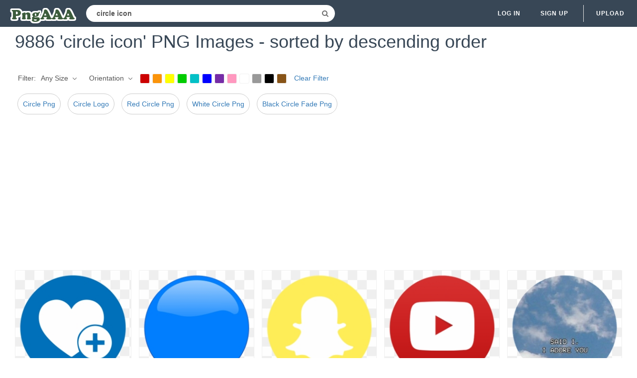

--- FILE ---
content_type: text/html;charset=utf-8
request_url: https://www.pngaaa.com/search/circle-icon/
body_size: 9460
content:


 

<!DOCTYPE html>
<html>
<head>
<meta http-equiv="X-UA-Compatible" content="IE=edge,chrome=1">
<meta name="viewport" content="width=device-width, initial-scale=1.0, maximum-scale=1.0, user-scalable=0">
<meta charset="utf-8">
<title>Free transparent circle icon images, page 1 - pngaaa.com</title>
<meta property="keywords" content="free circle icon png images download, transparent circle icon images">
<meta name="description" content="9886 circle icon transparent images">
<meta property="og:locale" content="en_US">


<link rel="canonical" href="https://www.pngaaa.com/search/circle-icon/" />



<link rel="stylesheet" type="text/css" href="https://www.pngaaa.com/css/base.min.css?0307001">
<link rel="shortcut icon" href="https://www.pngaaa.com/img/favicon.ico">
<link rel="icon" type="image/png" href="https://www.pngaaa.com/img/favicon.png">
<style>
@media screen and (min-width:700px){form.search-form{width: 30em; } }
.pilla {
    margin: 5px 5px -5px 5px;
    padding: 12px 10px!important;
    border-radius: 24px;
    border: 1px solid #ccc;
    line-height: 55px;
    height: 30px;
    text-transform: capitalize!important;
}
.breadcrumb a:hover{    background-color:#f7f8e9;color:#000;}
.colorlist a:hover{border: 1px solid #222!important;}
.pagination {
    list-style-type: none;
    display: -webkit-box;
    display: -webkit-flex;
    display: -ms-flexbox;
    display: flex;
    -webkit-box-pack: center;
    -webkit-justify-content: center;
    -ms-flex-pack: center;
    justify-content: center;
    -webkit-box-align: center;
    -webkit-align-items: center;
    -ms-flex-align: center;
    align-items: center;
    padding: 1.5rem 0 2rem;
}
.pagination li {
    margin: 0 .10rem;

}
.itemcss:hover {
    background-color: #877e7e;
	color: #FFF!important;
}
.aactive,.aactive .itemcss, .aactive .itemcss:hover {
    background-color: #696a67!important;
    color: #FFF!important;
}

.itemcss {
    display: block;
    padding: .6rem 1.2rem;
    text-decoration: none;
    margin-left: 8px;
    font-size: 1.325rem;
    color: #796d6d;
    background-color: #f4f2f2;
    border-radius: 2px;
    -moz-border-radius: 2px;
    -webkit-border-radius: 4px;
    -o-border-radius: 2px;
}

@media screen and (max-width: 1008px){
button#responsive-menu-button {
    right: 6%;
}
}
</style>

<!-- Global site tag (gtag.js) - Google Analytics -->
<script async src="https://www.googletagmanager.com/gtag/js?id=UA-156895313-3"></script>
<script>
  window.dataLayer = window.dataLayer || [];
  function gtag(){dataLayer.push(arguments);}
  gtag('js', new Date());

  gtag('config', 'UA-156895313-3');
</script>

</head>
<body>
<nav class="navbar navbar-default navbar-fixed-top white">
<div class="container-fluid">
<div class="navbar-header">
<button type="button" class="navbar-toggle collapsed" data-toggle="collapse" data-target="#navbar" aria-expanded="false" aria-controls="navbar">
<span class="sr-only">Navigation</span>
<span class="icon-bar"></span>
<span class="icon-bar"></span>
<span class="icon-bar"></span>
</button>
<a class="navbar-brand clearfix" href="/">
<span><img src="/img/logo.png"></span>
</a>


 
<form id="header-search-form" class="input-group search-group">
	<input type="text" class="form-control header-search"
		name="header-search" placeholder="Search"
		value="circle icon" autocomplete="off"
		onclick="select()"> 
		<span class="input-group-btn">
		<button class="btn btn-default header-search-btn" type="submit">
			<i class="fa fa-search" aria-hidden="true"></i>
		</button>
	</span>
</form>
</div>



 


<div id="navbar" class="navbar-collapse collapse">
<ul class="nav navbar-nav navbar-right">

<li><a data-toggle="modal" data-target="#login-signup-modal" data-tab-select="login-tab" href="#">Log in</a></li>
<li><a data-toggle="modal" data-target="#login-signup-modal" data-tab-select="signup-tab" href="#">Sign up </a></li>

<li class="splint"></li>
<li>

<a class="submit-photos" data-toggle="modal" data-target="#login-signup-modal" data-tab-select="login-tab">Upload</a>

</li>
</ul>
</div>
</div>
</nav> 
<div id="search-photos">
<div class="page-wrap stick">
<div id="main" style="height:auto">



<div class="title-container clearfix">
<div class="title">
<h1>9886 'circle icon' PNG Images - sorted by descending order</h1>

<div class="search_header" style="">
<div class="hub-mediafilter" style="width:99%;margin:0 auto;margin-bottom:8px;"  >
<ul class="mediafiltermain clearfix">
<li class="mediafilteritem  ">Filter: </li>
<li class="mediafilteritem  ">





<span><b>Any Size </b><i class="arrow iconfont"></i></span>


<div class="mediafilteritem-list filterbox hub-boxtop">




<a rel="nofollow" href="/search.html?st=l&color=&ori=&k=circle icon"><b>Large</b><i class="iconfont check-icon"></i></a>






<a rel="nofollow" href="/search.html?st=m&color=&ori=&k=circle icon"><b>Medium</b><i class="iconfont check-icon"></i></a>






<a rel="nofollow" href="/search.html?st=s&color=&ori=&k=circle icon"><b>Small</b><i class="iconfont check-icon"></i></a>





<a rel="nofollow" href="/search.html?st=&color=&ori=&k=circle icon" class="aactive"><b>Any Size</b><i class="iconfont check-icon"></i></a>




</div>
</li>
<li class="mediafilteritem  ">



<span><b>Orientation </b><i class="arrow iconfont"></i></span>

<div class="mediafilteritem-list filterbox hub-boxtop">



<a rel="nofollow" href="/search.html?st=&color=&ori=hori&k=circle icon"><b>Horizontal</b><i class="iconfont check-icon"></i></a>






<a rel="nofollow" href="/search.html?st=&color=&ori=vert&k=circle icon"><b>Vertical</b><i class="iconfont check-icon"></i></a>





<a rel="nofollow" href="/search.html?st=&color=&ori=&k=circle icon" class="aactive"><b>Any</b><i class="iconfont check-icon"></i></a>




</div>
</li>
<li class="mediafilteritem filtercolor">
<div class="colorlist" id="colorlist" name="colorlist">



<a rel="nofollow" href="/search.html?st=&color=red&ori=&k=circle icon" style="background-color: #c00!important;border: 1px solid #f1f1f1;" ><i class="check-icon iconfont"></i></a>






<a rel="nofollow" href="/search.html?st=&color=orange&ori=&k=circle icon" style="background-color: #fb940b!important;border: 1px solid #f1f1f1;" ><i class="check-icon iconfont"></i></a>






<a rel="nofollow" href="/search.html?st=&color=yellow&ori=&k=circle icon" style="background-color: #ff0!important;border: 1px solid #f1f1f1;" ><i class="check-icon iconfont"></i></a>






<a rel="nofollow" href="/search.html?st=&color=green&ori=&k=circle icon" style="background-color: #0c0!important;border: 1px solid #f1f1f1;" ><i class="check-icon iconfont"></i></a>






<a rel="nofollow" href="/search.html?st=&color=teal&ori=&k=circle icon" style="background-color: #03c0c6!important;border: 1px solid #f1f1f1;" ><i class="check-icon iconfont"></i></a>






<a rel="nofollow" href="/search.html?st=&color=blue&ori=&k=circle icon" style="background-color: #00f!important;border: 1px solid #f1f1f1;" ><i class="check-icon iconfont"></i></a>






<a rel="nofollow" href="/search.html?st=&color=purple&ori=&k=circle icon" style="background-color: #762ca7!important;border: 1px solid #f1f1f1;" ><i class="check-icon iconfont"></i></a>






<a rel="nofollow" href="/search.html?st=&color=pink&ori=&k=circle icon" style="background-color: #ff98bf!important;border: 1px solid #f1f1f1;" ><i class="check-icon iconfont"></i></a>






<a rel="nofollow" href="/search.html?st=&color=white&ori=&k=circle icon" style="background-color: #fff!important;border: 1px solid #f1f1f1;" ><i class="check-icon iconfont"></i></a>






<a rel="nofollow" href="/search.html?st=&color=gray&ori=&k=circle icon" style="background-color: #999!important;border: 1px solid #f1f1f1;" ><i class="check-icon iconfont"></i></a>






<a rel="nofollow" href="/search.html?st=&color=black&ori=&k=circle icon" style="background-color: #000!important;border: 1px solid #f1f1f1;" ><i class="check-icon iconfont"></i></a>






<a rel="nofollow" href="/search.html?st=&color=brown&ori=&k=circle icon" style="background-color: #885418!important;border: 1px solid #f1f1f1;" ><i class="check-icon iconfont"></i></a>


</div>
</li>
<li class="mediafilteritem">
<a rel="nofollow" href="/search.html?k=circle icon" style="margin-left:10px;">Clear Filter</a>
</li>
</ul> 
</div>
<div itemprop="breadcrumb" class="breadcrumb" style="margin:6px 0 6px;">

  <a href="/search/circle-png/"  title="Circle Png" class="breadcrumbItem first pilla" style="text-transform: capitalize;">Circle Png</a> 

  <a href="/search/circle-logo/"  title="Circle Logo" class="breadcrumbItem first pilla" style="text-transform: capitalize;">Circle Logo</a> 

  <a href="/search/red-circle-png/"  title="Red Circle Png" class="breadcrumbItem first pilla" style="text-transform: capitalize;">Red Circle Png</a> 

  <a href="/search/white-circle-png/"  title="White Circle Png" class="breadcrumbItem first pilla" style="text-transform: capitalize;">White Circle Png</a> 

  <a href="/search/black-circle-fade-png/"  title="Black Circle Fade Png" class="breadcrumbItem first pilla" style="text-transform: capitalize;">Black Circle Fade Png</a> 
   
</div>
</div>
</div>
</div>
  
  
<!--ads begin-->
<div style="padding-bottom:10px;">
<script async src="https://pagead2.googlesyndication.com/pagead/js/adsbygoogle.js?client=ca-pub-2445561123835090"
     crossorigin="anonymous"></script>
<!-- pngaaa-search-top -->
<ins class="adsbygoogle"
     style="display:block"
     data-ad-client="ca-pub-2445561123835090"
     data-ad-slot="4266215394"
     data-ad-format="auto"
     data-full-width-responsive="true"></ins>
<script>
     (adsbygoogle = window.adsbygoogle || []).push({});
</script>
</div>
<!--ads end-->

<a href="/detail/4771306" class="photo-grid-item">
<img class="img-lazyload" style="border:solid 1px #EFEFEF;max-width:100%;max-height:100%;" src="/img/imgloading.gif" title="Fundraising Circle Icon Png Clipart - Health In A" data-echo="https://image.pngaaa.com/306/4771306-small.png" alt="Fundraising Circle Icon Png Clipart - Health In A" height="240" width="243">
<span class="stats">
<span class="views">
<i class="fa fa-eye"></i>1047 * 1034
</span>
<span class="downloads">
<i class="fa fa-cloud-download"></i>23.38 KB
</span>
</span>
</a>

<a href="/detail/3964462" class="photo-grid-item">
<img class="img-lazyload" style="border:solid 1px #EFEFEF;max-width:100%;max-height:100%;" src="/img/imgloading.gif" title="Circle Icon Png - Yellow And Blue" data-echo="https://image.pngaaa.com/462/3964462-small.png" alt="Circle Icon Png - Yellow And Blue" height="240" width="240">
<span class="stats">
<span class="views">
<i class="fa fa-eye"></i>601 * 601
</span>
<span class="downloads">
<i class="fa fa-cloud-download"></i>25.15 KB
</span>
</span>
</a>

<a href="/detail/4771366" class="photo-grid-item">
<img class="img-lazyload" style="border:solid 1px #EFEFEF;max-width:100%;max-height:100%;" src="/img/imgloading.gif" title="Snapchat Circled Logo Icon - Transparent Png" data-echo="https://image.pngaaa.com/366/4771366-small.png" alt="Snapchat Circled Logo Icon - Transparent Png" height="240" width="240">
<span class="stats">
<span class="views">
<i class="fa fa-eye"></i>401 * 401
</span>
<span class="downloads">
<i class="fa fa-cloud-download"></i>14.59 KB
</span>
</span>
</a>

<a href="/detail/4788676" class="photo-grid-item">
<img class="img-lazyload" style="border:solid 1px #EFEFEF;max-width:100%;max-height:100%;" src="/img/imgloading.gif" title="Youtube Icon Circle Vector Png" data-echo="https://image.pngaaa.com/676/4788676-small.png" alt="Youtube Icon Circle Vector Png" height="240" width="240">
<span class="stats">
<span class="views">
<i class="fa fa-eye"></i>390 * 390
</span>
<span class="downloads">
<i class="fa fa-cloud-download"></i>16.58 KB
</span>
</span>
</a>

<a href="/detail/4771409" class="photo-grid-item">
<img class="img-lazyload" style="border:solid 1px #EFEFEF;max-width:100%;max-height:100%;" src="/img/imgloading.gif" title="Aesthetic Circle Wallpapers - Top Free png" data-echo="https://image.pngaaa.com/409/4771409-small.png" alt="Aesthetic Circle Wallpapers - Top Free png" height="240" width="240">
<span class="stats">
<span class="views">
<i class="fa fa-eye"></i>1025 * 1025
</span>
<span class="downloads">
<i class="fa fa-cloud-download"></i>1751.04 KB
</span>
</span>
</a>

<a href="/detail/4771264" class="photo-grid-item">
<img class="img-lazyload" style="border:solid 1px #EFEFEF;max-width:100%;max-height:100%;" src="/img/imgloading.gif" title="Numix Circle Icon Pack - Dot png" data-echo="https://image.pngaaa.com/264/4771264-small.png" alt="Numix Circle Icon Pack - Dot png" height="240" width="240">
<span class="stats">
<span class="views">
<i class="fa fa-eye"></i>503 * 503
</span>
<span class="downloads">
<i class="fa fa-cloud-download"></i>22.49 KB
</span>
</span>
</a>

<a href="/detail/4771248" class="photo-grid-item">
<img class="img-lazyload" style="border:solid 1px #EFEFEF;max-width:100%;max-height:100%;" src="/img/imgloading.gif" title="Music Circle Icon Speaker 1192222 Png - Output Device" data-echo="https://image.pngaaa.com/248/4771248-small.png" alt="Music Circle Icon Speaker 1192222 Png - Output Device" height="240" width="240">
<span class="stats">
<span class="views">
<i class="fa fa-eye"></i>1193 * 1193
</span>
<span class="downloads">
<i class="fa fa-cloud-download"></i>53.34 KB
</span>
</span>
</a>

<a href="/detail/5494980" class="photo-grid-item">
<img class="img-lazyload" style="border:solid 1px #EFEFEF;max-width:100%;max-height:100%;" src="/img/imgloading.gif" title="Yellow Hand Free Icon Of Gesture - Circle png" data-echo="https://image.pngaaa.com/980/5494980-small.png" alt="Yellow Hand Free Icon Of Gesture - Circle png" height="240" width="239">
<span class="stats">
<span class="views">
<i class="fa fa-eye"></i>503 * 505
</span>
<span class="downloads">
<i class="fa fa-cloud-download"></i>22.22 KB
</span>
</span>
</a>

<a href="/detail/4771387" class="photo-grid-item">
<img class="img-lazyload" style="border:solid 1px #EFEFEF;max-width:100%;max-height:100%;" src="/img/imgloading.gif" title="Youtube Circle Logo - LogoDix Youtube Icon Png" data-echo="https://image.pngaaa.com/387/4771387-small.png" alt="Youtube Circle Logo - LogoDix Youtube Icon Png" height="240" width="240">
<span class="stats">
<span class="views">
<i class="fa fa-eye"></i>477 * 477
</span>
<span class="downloads">
<i class="fa fa-cloud-download"></i>18.06 KB
</span>
</span>
</a>

<a href="/detail/4771337" class="photo-grid-item">
<img class="img-lazyload" style="border:solid 1px #EFEFEF;max-width:100%;max-height:100%;" src="/img/imgloading.gif" title="Circle Flickr Gradient Social Media Icon Png" data-echo="https://image.pngaaa.com/337/4771337-small.png" alt="Circle Flickr Gradient Social Media Icon Png" height="240" width="240">
<span class="stats">
<span class="views">
<i class="fa fa-eye"></i>455 * 455
</span>
<span class="downloads">
<i class="fa fa-cloud-download"></i>17.44 KB
</span>
</span>
</a>

<a href="/detail/4771263" class="photo-grid-item">
<img class="img-lazyload" style="border:solid 1px #EFEFEF;max-width:100%;max-height:100%;" src="/img/imgloading.gif" title="Dark Ui V10 - Sagon Circle Icon Pack png" data-echo="https://image.pngaaa.com/263/4771263-small.png" alt="Dark Ui V10 - Sagon Circle Icon Pack png" height="240" width="240">
<span class="stats">
<span class="views">
<i class="fa fa-eye"></i>471 * 471
</span>
<span class="downloads">
<i class="fa fa-cloud-download"></i>19.31 KB
</span>
</span>
</a>

<a href="/detail/3964420" class="photo-grid-item">
<img class="img-lazyload" style="border:solid 1px #EFEFEF;max-width:100%;max-height:100%;" src="/img/imgloading.gif" title="No - Circle User Icon Png" data-echo="https://image.pngaaa.com/420/3964420-small.png" alt="No - Circle User Icon Png" height="240" width="239">
<span class="stats">
<span class="views">
<i class="fa fa-eye"></i>788 * 790
</span>
<span class="downloads">
<i class="fa fa-cloud-download"></i>9.85 KB
</span>
</span>
</a>

<a href="/detail/3964458" class="photo-grid-item">
<img class="img-lazyload" style="border:solid 1px #EFEFEF;max-width:100%;max-height:100%;" src="/img/imgloading.gif" title="Laptop Circle Icon - Png" data-echo="https://image.pngaaa.com/458/3964458-small.png" alt="Laptop Circle Icon - Png" height="240" width="239">
<span class="stats">
<span class="views">
<i class="fa fa-eye"></i>361 * 362
</span>
<span class="downloads">
<i class="fa fa-cloud-download"></i>10.20 KB
</span>
</span>
</a>

<a href="/detail/8805947" class="photo-grid-item">
<img class="img-lazyload" style="border:solid 1px #EFEFEF;max-width:100%;max-height:100%;" src="/img/imgloading.gif" title="Download Green Circle Computer Icon - Full Size PNG Png" data-echo="https://image.pngaaa.com/947/8805947-small.png" alt="Download Green Circle Computer Icon - Full Size PNG Png" height="240" width="239">
<span class="stats">
<span class="views">
<i class="fa fa-eye"></i>801 * 801
</span>
<span class="downloads">
<i class="fa fa-cloud-download"></i>27.69 KB
</span>
</span>
</a>

<a href="/detail/5016101" class="photo-grid-item">
<img class="img-lazyload" style="border:solid 1px #EFEFEF;max-width:100%;max-height:100%;" src="/img/imgloading.gif" title="Red Circle Icon Png And Svg Vector Free" data-echo="https://image.pngaaa.com/101/5016101-small.png" alt="Red Circle Icon Png And Svg Vector Free" height="240" width="240">
<span class="stats">
<span class="views">
<i class="fa fa-eye"></i>816 * 816
</span>
<span class="downloads">
<i class="fa fa-cloud-download"></i>13.12 KB
</span>
</span>
</a>

<a href="/detail/4771303" class="photo-grid-item">
<img class="img-lazyload" style="border:solid 1px #EFEFEF;max-width:100%;max-height:100%;" src="/img/imgloading.gif" title="Download Line Icon Circle - Png Logo" data-echo="https://image.pngaaa.com/303/4771303-small.png" alt="Download Line Icon Circle - Png Logo" height="240" width="240">
<span class="stats">
<span class="views">
<i class="fa fa-eye"></i>895 * 895
</span>
<span class="downloads">
<i class="fa fa-cloud-download"></i>19.73 KB
</span>
</span>
</a>

<a href="/detail/6057659" class="photo-grid-item">
<img class="img-lazyload" style="border:solid 1px #EFEFEF;max-width:100%;max-height:100%;" src="/img/imgloading.gif" title="Flat Home Icon - House In Circle Png" data-echo="https://image.pngaaa.com/659/6057659-small.png" alt="Flat Home Icon - House In Circle Png" height="240" width="240">
<span class="stats">
<span class="views">
<i class="fa fa-eye"></i>920 * 920
</span>
<span class="downloads">
<i class="fa fa-cloud-download"></i>23.56 KB
</span>
</span>
</a>

<a href="/detail/5016143" class="photo-grid-item">
<img class="img-lazyload" style="border:solid 1px #EFEFEF;max-width:100%;max-height:100%;" src="/img/imgloading.gif" title="Free Music Circle Icon Dance Couple - png" data-echo="https://image.pngaaa.com/143/5016143-small.png" alt="Free Music Circle Icon Dance Couple - png" height="240" width="240">
<span class="stats">
<span class="views">
<i class="fa fa-eye"></i>1193 * 1193
</span>
<span class="downloads">
<i class="fa fa-cloud-download"></i>61.34 KB
</span>
</span>
</a>

<a href="/detail/6202750" class="photo-grid-item">
<img class="img-lazyload" style="border:solid 1px #EFEFEF;max-width:100%;max-height:100%;" src="/img/imgloading.gif" title="Eo Circle Blue Arrow - Left Red png" data-echo="https://image.pngaaa.com/750/6202750-small.png" alt="Eo Circle Blue Arrow - Left Red png" height="240" width="240">
<span class="stats">
<span class="views">
<i class="fa fa-eye"></i>1127 * 1127
</span>
<span class="downloads">
<i class="fa fa-cloud-download"></i>46.78 KB
</span>
</span>
</a>

<a href="/detail/5779373" class="photo-grid-item">
<img class="img-lazyload" style="border:solid 1px #EFEFEF;max-width:100%;max-height:100%;" src="/img/imgloading.gif" title="Eo Circle Grey Film - Camera Icon In png" data-echo="https://image.pngaaa.com/373/5779373-small.png" alt="Eo Circle Grey Film - Camera Icon In png" height="240" width="240">
<span class="stats">
<span class="views">
<i class="fa fa-eye"></i>1127 * 1127
</span>
<span class="downloads">
<i class="fa fa-cloud-download"></i>37.69 KB
</span>
</span>
</a>

<a href="/detail/5779361" class="photo-grid-item">
<img class="img-lazyload" style="border:solid 1px #EFEFEF;max-width:100%;max-height:100%;" src="/img/imgloading.gif" title="Eo Circle Light - Film Camera Icon In png" data-echo="https://image.pngaaa.com/361/5779361-small.png" alt="Eo Circle Light - Film Camera Icon In png" height="240" width="240">
<span class="stats">
<span class="views">
<i class="fa fa-eye"></i>513 * 513
</span>
<span class="downloads">
<i class="fa fa-cloud-download"></i>15.55 KB
</span>
</span>
</a>

<a href="/detail/4771297" class="photo-grid-item">
<img class="img-lazyload" style="border:solid 1px #EFEFEF;max-width:100%;max-height:100%;" src="/img/imgloading.gif" title="Tide Lyrics Niall Horan Png Image With - Purple Aesthetic" data-echo="https://image.pngaaa.com/297/4771297-small.png" alt="Tide Lyrics Niall Horan Png Image With - Purple Aesthetic" height="240" width="240">
<span class="stats">
<span class="views">
<i class="fa fa-eye"></i>1025 * 1025
</span>
<span class="downloads">
<i class="fa fa-cloud-download"></i>1595.48 KB
</span>
</span>
</a>

<a href="/detail/9035653" class="photo-grid-item">
<img class="img-lazyload" style="border:solid 1px #EFEFEF;max-width:100%;max-height:100%;" src="/img/imgloading.gif" title="Welcome To Hacking The Red Circle - png" data-echo="https://image.pngaaa.com/653/9035653-small.png" alt="Welcome To Hacking The Red Circle - png" height="240" width="244">
<span class="stats">
<span class="views">
<i class="fa fa-eye"></i>512 * 503
</span>
<span class="downloads">
<i class="fa fa-cloud-download"></i>8.40 KB
</span>
</span>
</a>

<a href="/detail/4788669" class="photo-grid-item">
<img class="img-lazyload" style="border:solid 1px #EFEFEF;max-width:100%;max-height:100%;" src="/img/imgloading.gif" title="Unidolized Animal Kanan - Love Live Circle Icon png" data-echo="https://image.pngaaa.com/669/4788669-small.png" alt="Unidolized Animal Kanan - Love Live Circle Icon png" height="240" width="240">
<span class="stats">
<span class="views">
<i class="fa fa-eye"></i>387 * 387
</span>
<span class="downloads">
<i class="fa fa-cloud-download"></i>77.69 KB
</span>
</span>
</a>

<a href="/detail/4990343" class="photo-grid-item">
<img class="img-lazyload" style="border:solid 1px #EFEFEF;max-width:100%;max-height:100%;" src="/img/imgloading.gif" title="Jimin Bts Fake Love Transparent Png - Yourself Circle Icons" data-echo="https://image.pngaaa.com/343/4990343-small.png" alt="Jimin Bts Fake Love Transparent Png - Yourself Circle Icons" height="240" width="240">
<span class="stats">
<span class="views">
<i class="fa fa-eye"></i>518 * 518
</span>
<span class="downloads">
<i class="fa fa-cloud-download"></i>296.71 KB
</span>
</span>
</a>

<a href="/detail/4990375" class="photo-grid-item">
<img class="img-lazyload" style="border:solid 1px #EFEFEF;max-width:100%;max-height:100%;" src="/img/imgloading.gif" title="See More About Theme Bts And Jikook - Circle Icon Edit png" data-echo="https://image.pngaaa.com/375/4990375-small.png" alt="See More About Theme Bts And Jikook - Circle Icon Edit png" height="240" width="238">
<span class="stats">
<span class="views">
<i class="fa fa-eye"></i>719 * 723
</span>
<span class="downloads">
<i class="fa fa-cloud-download"></i>839.05 KB
</span>
</span>
</a>

<a href="/detail/5779338" class="photo-grid-item">
<img class="img-lazyload" style="border:solid 1px #EFEFEF;max-width:100%;max-height:100%;" src="/img/imgloading.gif" title="Camera Circle Icon - Vector Png" data-echo="https://image.pngaaa.com/338/5779338-small.png" alt="Camera Circle Icon - Vector Png" height="240" width="239">
<span class="stats">
<span class="views">
<i class="fa fa-eye"></i>418 * 419
</span>
<span class="downloads">
<i class="fa fa-cloud-download"></i>15.29 KB
</span>
</span>
</a>

<a href="/detail/6057677" class="photo-grid-item">
<img class="img-lazyload" style="border:solid 1px #EFEFEF;max-width:100%;max-height:100%;" src="/img/imgloading.gif" title="House Icon Blue Circle Transparent Png - Vertical" data-echo="https://image.pngaaa.com/677/6057677-small.png" alt="House Icon Blue Circle Transparent Png - Vertical" height="240" width="239">
<span class="stats">
<span class="views">
<i class="fa fa-eye"></i>801 * 801
</span>
<span class="downloads">
<i class="fa fa-cloud-download"></i>97.72 KB
</span>
</span>
</a>

<a href="/detail/5216496" class="photo-grid-item">
<img class="img-lazyload" style="border:solid 1px #EFEFEF;max-width:100%;max-height:100%;" src="/img/imgloading.gif" title="Black Circle Instagram Round Png - Dot" data-echo="https://image.pngaaa.com/496/5216496-small.png" alt="Black Circle Instagram Round Png - Dot" height="240" width="240">
<span class="stats">
<span class="views">
<i class="fa fa-eye"></i>785 * 785
</span>
<span class="downloads">
<i class="fa fa-cloud-download"></i>103.71 KB
</span>
</span>
</a>

<a href="/detail/6062694" class="photo-grid-item">
<img class="img-lazyload" style="border:solid 1px #EFEFEF;max-width:100%;max-height:100%;" src="/img/imgloading.gif" title="Iconsetc Flat Circle White - Skype Png" data-echo="https://image.pngaaa.com/694/6062694-small.png" alt="Iconsetc Flat Circle White - Skype Png" height="240" width="240">
<span class="stats">
<span class="views">
<i class="fa fa-eye"></i>513 * 513
</span>
<span class="downloads">
<i class="fa fa-cloud-download"></i>19.88 KB
</span>
</span>
</a>

<a href="/detail/4771343" class="photo-grid-item">
<img class="img-lazyload" style="border:solid 1px #EFEFEF;max-width:100%;max-height:100%;" src="/img/imgloading.gif" title="Sticker Circle Icon By Chely Loves You - Circle Icon Background png" data-echo="https://image.pngaaa.com/343/4771343-small.png" alt="Sticker Circle Icon By Chely Loves You - Circle Icon Background png" height="240" width="240">
<span class="stats">
<span class="views">
<i class="fa fa-eye"></i>1956 * 1956
</span>
<span class="downloads">
<i class="fa fa-cloud-download"></i>2337.38 KB
</span>
</span>
</a>

<a href="/detail/1737818" class="photo-grid-item">
<img class="img-lazyload" style="border:solid 1px #EFEFEF;max-width:100%;max-height:100%;" src="/img/imgloading.gif" title="Import Circle File Downloaded - Icons In png" data-echo="https://image.pngaaa.com/818/1737818-small.png" alt="Import Circle File Downloaded - Icons In png" height="240" width="240">
<span class="stats">
<span class="views">
<i class="fa fa-eye"></i>481 * 481
</span>
<span class="downloads">
<i class="fa fa-cloud-download"></i>17.54 KB
</span>
</span>
</a>

<a href="/detail/4771374" class="photo-grid-item">
<img class="img-lazyload" style="border:solid 1px #EFEFEF;max-width:100%;max-height:100%;" src="/img/imgloading.gif" title="Easy Circle - icon pack Apps Google Play Vertical png" data-echo="https://image.pngaaa.com/374/4771374-small.png" alt="Easy Circle - icon pack Apps Google Play Vertical png" height="240" width="240">
<span class="stats">
<span class="views">
<i class="fa fa-eye"></i>511 * 511
</span>
<span class="downloads">
<i class="fa fa-cloud-download"></i>49.75 KB
</span>
</span>
</a>

<a href="/detail/270176" class="photo-grid-item">
<img class="img-lazyload" style="border:solid 1px #EFEFEF;max-width:100%;max-height:100%;" src="/img/imgloading.gif" title="Circle Social Media Icons - Whatsapp Png" data-echo="https://image.pngaaa.com/176/270176-small.png" alt="Circle Social Media Icons - Whatsapp Png" height="240" width="239">
<span class="stats">
<span class="views">
<i class="fa fa-eye"></i>511 * 513
</span>
<span class="downloads">
<i class="fa fa-cloud-download"></i>15.79 KB
</span>
</span>
</a>

<a href="/detail/5016063" class="photo-grid-item">
<img class="img-lazyload" style="border:solid 1px #EFEFEF;max-width:100%;max-height:100%;" src="/img/imgloading.gif" title="Green Circle Icon - Solid png" data-echo="https://image.pngaaa.com/63/5016063-small.png" alt="Green Circle Icon - Solid png" height="240" width="240">
<span class="stats">
<span class="views">
<i class="fa fa-eye"></i>341 * 341
</span>
<span class="downloads">
<i class="fa fa-cloud-download"></i>79.19 KB
</span>
</span>
</a>

<a href="/detail/5016060" class="photo-grid-item">
<img class="img-lazyload" style="border:solid 1px #EFEFEF;max-width:100%;max-height:100%;" src="/img/imgloading.gif" title="Blue Circle Icon - Dot png" data-echo="https://image.pngaaa.com/60/5016060-small.png" alt="Blue Circle Icon - Dot png" height="240" width="239">
<span class="stats">
<span class="views">
<i class="fa fa-eye"></i>415 * 415
</span>
<span class="downloads">
<i class="fa fa-cloud-download"></i>84.01 KB
</span>
</span>
</a>

<a href="/detail/5495025" class="photo-grid-item">
<img class="img-lazyload" style="border:solid 1px #EFEFEF;max-width:100%;max-height:100%;" src="/img/imgloading.gif" title="Circle Hand Icon - Language png" data-echo="https://image.pngaaa.com/25/5495025-small.png" alt="Circle Hand Icon - Language png" height="240" width="192">
<span class="stats">
<span class="views">
<i class="fa fa-eye"></i>837 * 1048
</span>
<span class="downloads">
<i class="fa fa-cloud-download"></i>28.64 KB
</span>
</span>
</a>

<a href="/detail/6181576" class="photo-grid-item">
<img class="img-lazyload" style="border:solid 1px #EFEFEF;max-width:100%;max-height:100%;" src="/img/imgloading.gif" title="Heart Circle Icon - Girly png" data-echo="https://image.pngaaa.com/576/6181576-small.png" alt="Heart Circle Icon - Girly png" height="240" width="237">
<span class="stats">
<span class="views">
<i class="fa fa-eye"></i>1075 * 1086
</span>
<span class="downloads">
<i class="fa fa-cloud-download"></i>212.88 KB
</span>
</span>
</a>

<a href="/detail/2856650" class="photo-grid-item">
<img class="img-lazyload" style="border:solid 1px #EFEFEF;max-width:100%;max-height:100%;" src="/img/imgloading.gif" title="Glossy Red Circle Icon With 5 Svg Vector - png" data-echo="https://image.pngaaa.com/650/2856650-small.png" alt="Glossy Red Circle Icon With 5 Svg Vector - png" height="240" width="260">
<span class="stats">
<span class="views">
<i class="fa fa-eye"></i>1267 * 1166
</span>
<span class="downloads">
<i class="fa fa-cloud-download"></i>35.05 KB
</span>
</span>
</a>

<a href="/detail/5016222" class="photo-grid-item">
<img class="img-lazyload" style="border:solid 1px #EFEFEF;max-width:100%;max-height:100%;" src="/img/imgloading.gif" title="Circle Icon - Cool circle png download 14171417 Free" data-echo="https://image.pngaaa.com/222/5016222-small.png" alt="Circle Icon - Cool circle png download 14171417 Free" height="240" width="243">
<span class="stats">
<span class="views">
<i class="fa fa-eye"></i>1418 * 1395
</span>
<span class="downloads">
<i class="fa fa-cloud-download"></i>563.42 KB
</span>
</span>
</a>

<a href="/detail/9040504" class="photo-grid-item">
<img class="img-lazyload" style="border:solid 1px #EFEFEF;max-width:100%;max-height:100%;" src="/img/imgloading.gif" title="Circle In Icon 019175 Icons Etc Cwa7mi - Clipart Suggest png" data-echo="https://image.pngaaa.com/504/9040504-small.png" alt="Circle In Icon 019175 Icons Etc Cwa7mi - Clipart Suggest png" height="240" width="240">
<span class="stats">
<span class="views">
<i class="fa fa-eye"></i>437 * 437
</span>
<span class="downloads">
<i class="fa fa-cloud-download"></i>157.16 KB
</span>
</span>
</a>

<a href="/detail/6202787" class="photo-grid-item">
<img class="img-lazyload" style="border:solid 1px #EFEFEF;max-width:100%;max-height:100%;" src="/img/imgloading.gif" title="Right Circle Arrow Icon - Vertical png" data-echo="https://image.pngaaa.com/787/6202787-small.png" alt="Right Circle Arrow Icon - Vertical png" height="240" width="240">
<span class="stats">
<span class="views">
<i class="fa fa-eye"></i>463 * 463
</span>
<span class="downloads">
<i class="fa fa-cloud-download"></i>24.64 KB
</span>
</span>
</a>

<a href="/detail/3964442" class="photo-grid-item">
<img class="img-lazyload" style="border:solid 1px #EFEFEF;max-width:100%;max-height:100%;" src="/img/imgloading.gif" title="Chart Circle Icon Png Image With No - Vertical" data-echo="https://image.pngaaa.com/442/3964442-small.png" alt="Chart Circle Icon Png Image With No - Vertical" height="240" width="240">
<span class="stats">
<span class="views">
<i class="fa fa-eye"></i>838 * 838
</span>
<span class="downloads">
<i class="fa fa-cloud-download"></i>51.53 KB
</span>
</span>
</a>

<a href="/detail/5230312" class="photo-grid-item">
<img class="img-lazyload" style="border:solid 1px #EFEFEF;max-width:100%;max-height:100%;" src="/img/imgloading.gif" title="Pinterest Logo Png - Dot" data-echo="https://image.pngaaa.com/312/5230312-small.png" alt="Pinterest Logo Png - Dot" height="240" width="237">
<span class="stats">
<span class="views">
<i class="fa fa-eye"></i>1917 * 1939
</span>
<span class="downloads">
<i class="fa fa-cloud-download"></i>502.36 KB
</span>
</span>
</a>

<a href="/detail/3964474" class="photo-grid-item">
<img class="img-lazyload" style="border:solid 1px #EFEFEF;max-width:100%;max-height:100%;" src="/img/imgloading.gif" title="8 Watercolor Circle Transparent - Stain png" data-echo="https://image.pngaaa.com/474/3964474-small.png" alt="8 Watercolor Circle Transparent - Stain png" height="240" width="246">
<span class="stats">
<span class="views">
<i class="fa fa-eye"></i>602 * 586
</span>
<span class="downloads">
<i class="fa fa-cloud-download"></i>545.21 KB
</span>
</span>
</a>

<a href="/detail/4788679" class="photo-grid-item">
<img class="img-lazyload" style="border:solid 1px #EFEFEF;max-width:100%;max-height:100%;" src="/img/imgloading.gif" title="Ruby Circle Version - Girly png" data-echo="https://image.pngaaa.com/679/4788679-small.png" alt="Ruby Circle Version - Girly png" height="240" width="240">
<span class="stats">
<span class="views">
<i class="fa fa-eye"></i>387 * 387
</span>
<span class="downloads">
<i class="fa fa-cloud-download"></i>75.03 KB
</span>
</span>
</a>

<a href="/detail/5216498" class="photo-grid-item">
<img class="img-lazyload" style="border:solid 1px #EFEFEF;max-width:100%;max-height:100%;" src="/img/imgloading.gif" title="Iconsetc Flat Circle White - Instagram png" data-echo="https://image.pngaaa.com/498/5216498-small.png" alt="Iconsetc Flat Circle White - Instagram png" height="240" width="240">
<span class="stats">
<span class="views">
<i class="fa fa-eye"></i>513 * 513
</span>
<span class="downloads">
<i class="fa fa-cloud-download"></i>17.34 KB
</span>
</span>
</a>

<a href="/detail/4788661" class="photo-grid-item">
<img class="img-lazyload" style="border:solid 1px #EFEFEF;max-width:100%;max-height:100%;" src="/img/imgloading.gif" title="Twitter Icon Using Circle Shapes - Dot png" data-echo="https://image.pngaaa.com/661/4788661-small.png" alt="Twitter Icon Using Circle Shapes - Dot png" height="240" width="500">
<span class="stats">
<span class="views">
<i class="fa fa-eye"></i>724 * 270
</span>
<span class="downloads">
<i class="fa fa-cloud-download"></i>17.84 KB
</span>
</span>
</a>

<a href="/detail/4997877" class="photo-grid-item">
<img class="img-lazyload" style="border:solid 1px #EFEFEF;max-width:100%;max-height:100%;" src="/img/imgloading.gif" title="Question Mark Circle Icon Clipart - Dot png" data-echo="https://image.pngaaa.com/877/4997877-small.png" alt="Question Mark Circle Icon Clipart - Dot png" height="240" width="240">
<span class="stats">
<span class="views">
<i class="fa fa-eye"></i>3502 * 3502
</span>
<span class="downloads">
<i class="fa fa-cloud-download"></i>355.68 KB
</span>
</span>
</a>

<a href="/detail/3964456" class="photo-grid-item">
<img class="img-lazyload" style="border:solid 1px #EFEFEF;max-width:100%;max-height:100%;" src="/img/imgloading.gif" title="Eat Circle Icon Png Clipart - White Food" data-echo="https://image.pngaaa.com/456/3964456-small.png" alt="Eat Circle Icon Png Clipart - White Food" height="240" width="240">
<span class="stats">
<span class="views">
<i class="fa fa-eye"></i>780 * 780
</span>
<span class="downloads">
<i class="fa fa-cloud-download"></i>47.95 KB
</span>
</span>
</a>

<a href="/detail/1344816" class="photo-grid-item">
<img class="img-lazyload" style="border:solid 1px #EFEFEF;max-width:100%;max-height:100%;" src="/img/imgloading.gif" title="Circle Png - Red Process Icon" data-echo="https://image.pngaaa.com/816/1344816-small.png" alt="Circle Png - Red Process Icon" height="240" width="239">
<span class="stats">
<span class="views">
<i class="fa fa-eye"></i>1669 * 1674
</span>
<span class="downloads">
<i class="fa fa-cloud-download"></i>179.56 KB
</span>
</span>
</a>

<a href="/detail/5230301" class="photo-grid-item">
<img class="img-lazyload" style="border:solid 1px #EFEFEF;max-width:100%;max-height:100%;" src="/img/imgloading.gif" title="Social Media Pinterest Circle Free - png" data-echo="https://image.pngaaa.com/301/5230301-small.png" alt="Social Media Pinterest Circle Free - png" height="240" width="240">
<span class="stats">
<span class="views">
<i class="fa fa-eye"></i>719 * 719
</span>
<span class="downloads">
<i class="fa fa-cloud-download"></i>214.56 KB
</span>
</span>
</a>

<a href="/detail/4986637" class="photo-grid-item">
<img class="img-lazyload" style="border:solid 1px #EFEFEF;max-width:100%;max-height:100%;" src="/img/imgloading.gif" title="Email Marketing Icon Png - Circle" data-echo="https://image.pngaaa.com/637/4986637-small.png" alt="Email Marketing Icon Png - Circle" height="240" width="240">
<span class="stats">
<span class="views">
<i class="fa fa-eye"></i>499 * 499
</span>
<span class="downloads">
<i class="fa fa-cloud-download"></i>21.87 KB
</span>
</span>
</a>

<a href="/detail/7690094" class="photo-grid-item">
<img class="img-lazyload" style="border:solid 1px #EFEFEF;max-width:100%;max-height:100%;" src="/img/imgloading.gif" title="Circle Pink Circulo Sticker By Verolodgeriverdale - Pink Circle Icon png" data-echo="https://image.pngaaa.com/94/7690094-small.png" alt="Circle Pink Circulo Sticker By Verolodgeriverdale - Pink Circle Icon png" height="240" width="240">
<span class="stats">
<span class="views">
<i class="fa fa-eye"></i>1400 * 1400
</span>
<span class="downloads">
<i class="fa fa-cloud-download"></i>120.07 KB
</span>
</span>
</a>

<a href="/detail/4771424" class="photo-grid-item">
<img class="img-lazyload" style="border:solid 1px #EFEFEF;max-width:100%;max-height:100%;" src="/img/imgloading.gif" title="Iconsetc Flat Circle White Ios Neon Green Gradient - Vim png" data-echo="https://image.pngaaa.com/424/4771424-small.png" alt="Iconsetc Flat Circle White Ios Neon Green Gradient - Vim png" height="240" width="240">
<span class="stats">
<span class="views">
<i class="fa fa-eye"></i>513 * 513
</span>
<span class="downloads">
<i class="fa fa-cloud-download"></i>22.99 KB
</span>
</span>
</a>

<a href="/detail/5016105" class="photo-grid-item">
<img class="img-lazyload" style="border:solid 1px #EFEFEF;max-width:100%;max-height:100%;" src="/img/imgloading.gif" title="Free Musical Note Symbol Circle Icon - Vertical png" data-echo="https://image.pngaaa.com/105/5016105-small.png" alt="Free Musical Note Symbol Circle Icon - Vertical png" height="240" width="240">
<span class="stats">
<span class="views">
<i class="fa fa-eye"></i>694 * 694
</span>
<span class="downloads">
<i class="fa fa-cloud-download"></i>24.15 KB
</span>
</span>
</a>

<a href="/detail/5230352" class="photo-grid-item">
<img class="img-lazyload" style="border:solid 1px #EFEFEF;max-width:100%;max-height:100%;" src="/img/imgloading.gif" title="Pinterest Logo Free Icon Of Social Circles - Language png" data-echo="https://image.pngaaa.com/352/5230352-small.png" alt="Pinterest Logo Free Icon Of Social Circles - Language png" height="240" width="240">
<span class="stats">
<span class="views">
<i class="fa fa-eye"></i>513 * 513
</span>
<span class="downloads">
<i class="fa fa-cloud-download"></i>23.05 KB
</span>
</span>
</a>

<a href="/detail/4771383" class="photo-grid-item">
<img class="img-lazyload" style="border:solid 1px #EFEFEF;max-width:100%;max-height:100%;" src="/img/imgloading.gif" title="Iconsetc Flat Circle White Blue Bootstrap Font Awesome - Horizontal png" data-echo="https://image.pngaaa.com/383/4771383-small.png" alt="Iconsetc Flat Circle White Blue Bootstrap Font Awesome - Horizontal png" height="240" width="240">
<span class="stats">
<span class="views">
<i class="fa fa-eye"></i>513 * 513
</span>
<span class="downloads">
<i class="fa fa-cloud-download"></i>16.68 KB
</span>
</span>
</a>

<a href="/detail/6202783" class="photo-grid-item">
<img class="img-lazyload" style="border:solid 1px #EFEFEF;max-width:100%;max-height:100%;" src="/img/imgloading.gif" title="Arrow Circle Up Free Icon Of Heroicons - Dot png" data-echo="https://image.pngaaa.com/783/6202783-small.png" alt="Arrow Circle Up Free Icon Of Heroicons - Dot png" height="240" width="239">
<span class="stats">
<span class="views">
<i class="fa fa-eye"></i>411 * 411
</span>
<span class="downloads">
<i class="fa fa-cloud-download"></i>9.61 KB
</span>
</span>
</a>

<a href="/detail/3157864" class="photo-grid-item">
<img class="img-lazyload" style="border:solid 1px #EFEFEF;max-width:100%;max-height:100%;" src="/img/imgloading.gif" title="Color Circles Png - Cmyk Icon" data-echo="https://image.pngaaa.com/864/3157864-small.png" alt="Color Circles Png - Cmyk Icon" height="240" width="229">
<span class="stats">
<span class="views">
<i class="fa fa-eye"></i>688 * 721
</span>
<span class="downloads">
<i class="fa fa-cloud-download"></i>172.32 KB
</span>
</span>
</a>

<a href="/detail/5494993" class="photo-grid-item">
<img class="img-lazyload" style="border:solid 1px #EFEFEF;max-width:100%;max-height:100%;" src="/img/imgloading.gif" title="Available In Svg Png Eps Ai Icon Fonts - Dot" data-echo="https://image.pngaaa.com/993/5494993-small.png" alt="Available In Svg Png Eps Ai Icon Fonts - Dot" height="240" width="240">
<span class="stats">
<span class="views">
<i class="fa fa-eye"></i>513 * 513
</span>
<span class="downloads">
<i class="fa fa-cloud-download"></i>65.52 KB
</span>
</span>
</a>

<a href="/detail/1737861" class="photo-grid-item">
<img class="img-lazyload" style="border:solid 1px #EFEFEF;max-width:100%;max-height:100%;" src="/img/imgloading.gif" title="Indigo Circle Outline Icon - Free indigo shape icons Circle png" data-echo="https://image.pngaaa.com/861/1737861-small.png" alt="Indigo Circle Outline Icon - Free indigo shape icons Circle png" height="240" width="239">
<span class="stats">
<span class="views">
<i class="fa fa-eye"></i>510 * 511
</span>
<span class="downloads">
<i class="fa fa-cloud-download"></i>16.73 KB
</span>
</span>
</a>

<a href="/detail/3964431" class="photo-grid-item">
<img class="img-lazyload" style="border:solid 1px #EFEFEF;max-width:100%;max-height:100%;" src="/img/imgloading.gif" title="Infographic Circle Icon Circles - Number Icons For Ppt png" data-echo="https://image.pngaaa.com/431/3964431-small.png" alt="Infographic Circle Icon Circles - Number Icons For Ppt png" height="240" width="192">
<span class="stats">
<span class="views">
<i class="fa fa-eye"></i>3201 * 4920
</span>
<span class="downloads">
<i class="fa fa-cloud-download"></i>1402.43 KB
</span>
</span>
</a>

<a href="/detail/4788617" class="photo-grid-item">
<img class="img-lazyload" style="border:solid 1px #EFEFEF;max-width:100%;max-height:100%;" src="/img/imgloading.gif" title="Twitter - Green Png" data-echo="https://image.pngaaa.com/617/4788617-small.png" alt="Twitter - Green Png" height="240" width="240">
<span class="stats">
<span class="views">
<i class="fa fa-eye"></i>513 * 513
</span>
<span class="downloads">
<i class="fa fa-cloud-download"></i>6.72 KB
</span>
</span>
</a>

<a href="/detail/6062668" class="photo-grid-item">
<img class="img-lazyload" style="border:solid 1px #EFEFEF;max-width:100%;max-height:100%;" src="/img/imgloading.gif" title="Skype Icon - Dot png" data-echo="https://image.pngaaa.com/668/6062668-small.png" alt="Skype Icon - Dot png" height="240" width="237">
<span class="stats">
<span class="views">
<i class="fa fa-eye"></i>418 * 422
</span>
<span class="downloads">
<i class="fa fa-cloud-download"></i>14.97 KB
</span>
</span>
</a>

<a href="/detail/5779380" class="photo-grid-item">
<img class="img-lazyload" style="border:solid 1px #EFEFEF;max-width:100%;max-height:100%;" src="/img/imgloading.gif" title="Camera Icon Png - Digital" data-echo="https://image.pngaaa.com/380/5779380-small.png" alt="Camera Icon Png - Digital" height="240" width="240">
<span class="stats">
<span class="views">
<i class="fa fa-eye"></i>2049 * 2049
</span>
<span class="downloads">
<i class="fa fa-cloud-download"></i>104.06 KB
</span>
</span>
</a>

<a href="/detail/4990389" class="photo-grid-item">
<img class="img-lazyload" style="border:solid 1px #EFEFEF;max-width:100%;max-height:100%;" src="/img/imgloading.gif" title="Jimin - Decorative png" data-echo="https://image.pngaaa.com/389/4990389-small.png" alt="Jimin - Decorative png" height="240" width="244">
<span class="stats">
<span class="views">
<i class="fa fa-eye"></i>377 * 370
</span>
<span class="downloads">
<i class="fa fa-cloud-download"></i>60.53 KB
</span>
</span>
</a>

<a href="/detail/5609530" class="photo-grid-item">
<img class="img-lazyload" style="border:solid 1px #EFEFEF;max-width:100%;max-height:100%;" src="/img/imgloading.gif" title="Bookstore - Vertical png" data-echo="https://image.pngaaa.com/530/5609530-small.png" alt="Bookstore - Vertical png" height="240" width="223">
<span class="stats">
<span class="views">
<i class="fa fa-eye"></i>586 * 628
</span>
<span class="downloads">
<i class="fa fa-cloud-download"></i>16.59 KB
</span>
</span>
</a>

<a href="/detail/5650958" class="photo-grid-item">
<img class="img-lazyload" style="border:solid 1px #EFEFEF;max-width:100%;max-height:100%;" src="/img/imgloading.gif" title="1 Png Clipart 91105 - Number In A Circle" data-echo="https://image.pngaaa.com/958/5650958-small.png" alt="1 Png Clipart 91105 - Number In A Circle" height="240" width="246">
<span class="stats">
<span class="views">
<i class="fa fa-eye"></i>392 * 381
</span>
<span class="downloads">
<i class="fa fa-cloud-download"></i>58.03 KB
</span>
</span>
</a>

<a href="/detail/4997909" class="photo-grid-item">
<img class="img-lazyload" style="border:solid 1px #EFEFEF;max-width:100%;max-height:100%;" src="/img/imgloading.gif" title="Yellow Circle Icon With Man Confused - Png" data-echo="https://image.pngaaa.com/909/4997909-small.png" alt="Yellow Circle Icon With Man Confused - Png" height="240" width="242">
<span class="stats">
<span class="views">
<i class="fa fa-eye"></i>596 * 590
</span>
<span class="downloads">
<i class="fa fa-cloud-download"></i>18.77 KB
</span>
</span>
</a>

<a href="/detail/4990386" class="photo-grid-item">
<img class="img-lazyload" style="border:solid 1px #EFEFEF;max-width:100%;max-height:100%;" src="/img/imgloading.gif" title="Font - Pending Yellow Icon Png" data-echo="https://image.pngaaa.com/386/4990386-small.png" alt="Font - Pending Yellow Icon Png" height="240" width="238">
<span class="stats">
<span class="views">
<i class="fa fa-eye"></i>449 * 451
</span>
<span class="downloads">
<i class="fa fa-cloud-download"></i>13.85 KB
</span>
</span>
</a>

<a href="/detail/4990391" class="photo-grid-item">
<img class="img-lazyload" style="border:solid 1px #EFEFEF;max-width:100%;max-height:100%;" src="/img/imgloading.gif" title="Gradient - Bts Icon png" data-echo="https://image.pngaaa.com/391/4990391-small.png" alt="Gradient - Bts Icon png" height="240" width="236">
<span class="stats">
<span class="views">
<i class="fa fa-eye"></i>450 * 457
</span>
<span class="downloads">
<i class="fa fa-cloud-download"></i>343.34 KB
</span>
</span>
</a>

<a href="/detail/5495027" class="photo-grid-item">
<img class="img-lazyload" style="border:solid 1px #EFEFEF;max-width:100%;max-height:100%;" src="/img/imgloading.gif" title="2016 - Serve Icon png" data-echo="https://image.pngaaa.com/27/5495027-small.png" alt="2016 - Serve Icon png" height="240" width="240">
<span class="stats">
<span class="views">
<i class="fa fa-eye"></i>721 * 721
</span>
<span class="downloads">
<i class="fa fa-cloud-download"></i>49.89 KB
</span>
</span>
</a>

<a href="/detail/5016158" class="photo-grid-item">
<img class="img-lazyload" style="border:solid 1px #EFEFEF;max-width:100%;max-height:100%;" src="/img/imgloading.gif" title="Blue Simple Light Effect Element Circle Icon U2013 Free Png" data-echo="https://image.pngaaa.com/158/5016158-small.png" alt="Blue Simple Light Effect Element Circle Icon U2013 Free Png" height="240" width="258">
<span class="stats">
<span class="views">
<i class="fa fa-eye"></i>518 * 481
</span>
<span class="downloads">
<i class="fa fa-cloud-download"></i>171.61 KB
</span>
</span>
</a>

<a href="/detail/5807745" class="photo-grid-item">
<img class="img-lazyload" style="border:solid 1px #EFEFEF;max-width:100%;max-height:100%;" src="/img/imgloading.gif" title="Raphael Linkedin Icon - Dot png" data-echo="https://image.pngaaa.com/745/5807745-small.png" alt="Raphael Linkedin Icon - Dot png" height="240" width="240">
<span class="stats">
<span class="views">
<i class="fa fa-eye"></i>628 * 628
</span>
<span class="downloads">
<i class="fa fa-cloud-download"></i>10.60 KB
</span>
</span>
</a>

<a href="/detail/4919156" class="photo-grid-item">
<img class="img-lazyload" style="border:solid 1px #EFEFEF;max-width:100%;max-height:100%;" src="/img/imgloading.gif" title="Flat Circle White - Mail Logo Png" data-echo="https://image.pngaaa.com/156/4919156-small.png" alt="Flat Circle White - Mail Logo Png" height="240" width="240">
<span class="stats">
<span class="views">
<i class="fa fa-eye"></i>705 * 705
</span>
<span class="downloads">
<i class="fa fa-cloud-download"></i>36.74 KB
</span>
</span>
</a>

<a href="/detail/5804307" class="photo-grid-item">
<img class="img-lazyload" style="border:solid 1px #EFEFEF;max-width:100%;max-height:100%;" src="/img/imgloading.gif" title="Vacuum Cleaner Registration Checkbox - Circle Mark Blue png" data-echo="https://image.pngaaa.com/307/5804307-small.png" alt="Vacuum Cleaner Registration Checkbox - Circle Mark Blue png" height="240" width="237">
<span class="stats">
<span class="views">
<i class="fa fa-eye"></i>713 * 721
</span>
<span class="downloads">
<i class="fa fa-cloud-download"></i>51.77 KB
</span>
</span>
</a>

<a href="/detail/4788610" class="photo-grid-item">
<img class="img-lazyload" style="border:solid 1px #EFEFEF;max-width:100%;max-height:100%;" src="/img/imgloading.gif" title="Circle Blue Twitter Graphic - Icon Round png" data-echo="https://image.pngaaa.com/610/4788610-small.png" alt="Circle Blue Twitter Graphic - Icon Round png" height="240" width="240">
<span class="stats">
<span class="views">
<i class="fa fa-eye"></i>551 * 551
</span>
<span class="downloads">
<i class="fa fa-cloud-download"></i>22.14 KB
</span>
</span>
</a>

<a href="/detail/6062628" class="photo-grid-item">
<img class="img-lazyload" style="border:solid 1px #EFEFEF;max-width:100%;max-height:100%;" src="/img/imgloading.gif" title="Skype Free Icon Of Circle Icons - Sunrise Gateway png" data-echo="https://image.pngaaa.com/628/6062628-small.png" alt="Skype Free Icon Of Circle Icons - Sunrise Gateway png" height="240" width="240">
<span class="stats">
<span class="views">
<i class="fa fa-eye"></i>513 * 513
</span>
<span class="downloads">
<i class="fa fa-cloud-download"></i>37.51 KB
</span>
</span>
</a>

<a href="/detail/4990356" class="photo-grid-item">
<img class="img-lazyload" style="border:solid 1px #EFEFEF;max-width:100%;max-height:100%;" src="/img/imgloading.gif" title="Jimin Aesthetic Boy - Art png" data-echo="https://image.pngaaa.com/356/4990356-small.png" alt="Jimin Aesthetic Boy - Art png" height="240" width="240">
<span class="stats">
<span class="views">
<i class="fa fa-eye"></i>1243 * 1243
</span>
<span class="downloads">
<i class="fa fa-cloud-download"></i>2516.75 KB
</span>
</span>
</a>

    
    
        


</div>
<div class="listpage" style="height:5%">
  <ol class="comp pagination" style="margin:0 0;">  
    
    
    
     <li><a href="#" class="itemcss aactive">1</a></li><li><a class="itemcss" href="/search/circle-icon/2/">2</a></li> <li><a class="itemcss" href="/search/circle-icon/3/">3</a></li> <li><a class="itemcss" href="/search/circle-icon/4/">4</a></li> <li><a class="itemcss" href="/search/circle-icon/5/">5</a></li> <li><a class="itemcss" href="/search/circle-icon/2/" rel="nofollow" >Next</a></li> 

    
        
  </ol>   
</div>
</div>
</div>
<script type="text/javascript" src="/js/echo.min.js"></script>
<script type="text/javascript">
  echo.init({
      offset: 200,
      throttle: 0
  });            
</script>


 

<footer>
<div class="footer-wrap">
<div class="footer-column popular-footer">
<h4>Hot Searches</h4>
<ul class="popular">

<li><a title="Ferrari Logo" href="/search/ferrari-logo/">Ferrari Logo</a></li>

<li><a title="Facebook Logo Png" href="/search/facebook-logo-png/">Facebook Logo Png</a></li>

<li><a title="Heart Icon" href="/search/heart-icon/">Heart Icon</a></li>

<li><a title="Netflix Icon" href="/search/netflix-icon/">Netflix Icon</a></li>

<li><a title="Settings Icon" href="/search/settings-icon/">Settings Icon</a></li>

<li><a title="Mcdonalds Logo" href="/search/mcdonalds-logo/">Mcdonalds Logo</a></li>

<li><a title="Twitter Logo Png" href="/search/twitter-logo-png/">Twitter Logo Png</a></li>

<li><a title="Roblox Logo" href="/search/roblox-logo/">Roblox Logo</a></li>

<li><a title="Calendar Icon" href="/search/calendar-icon/">Calendar Icon</a></li>

<li><a title="Roblox Icon" href="/search/roblox-icon/">Roblox Icon</a></li>

<li><a title="Nba Logo" href="/search/nba-logo/">Nba Logo</a></li>

<li><a title="Bmw Logo" href="/search/bmw-logo/">Bmw Logo</a></li>

<li><a title="Harley Davidson Logo" href="/search/harley-davidson-logo/">Harley Davidson Logo</a></li>

<li><a title="Youtube Logo Png" href="/search/youtube-logo-png/">Youtube Logo Png</a></li>

<li><a title="Ups Logo" href="/search/ups-logo/">Ups Logo</a></li>

<li><a title="Star Wars Logo" href="/search/star-wars-logo/">Star Wars Logo</a></li>

<li><a title="Star Png" href="/search/star-png/">Star Png</a></li>

<li><a title="Instagram Png" href="/search/instagram-png/">Instagram Png</a></li>

<li><a title="Snapchat Icon" href="/search/snapchat-icon/">Snapchat Icon</a></li>

<li><a title="Icon A5" href="/search/icon-a5/">Icon A5</a></li>

</ul>
</div>
<div class="footer-column pages-footer">
<h4>Pages</h4>
<ul>
<li><a rel="nofollow" href="/dmca" title="DMCA Report">DMCA Report</a></li>
<li><a rel="nofollow" href="/about" title="About PngAAA">About</a></li>
<li><a rel="nofollow" href="/contact" title="Contact">Contact</a></li>
<li><a rel="nofollow" href="/terms" title="Terms">Terms</a></li>
<li><a rel="nofollow" href="/privacy" title="Privacy">Privacy</a></li>
</ul>
<h4>Colors</h4>
<ul>
<li><a href="/search/red/" title="red png images" >Red</a></li>
<li><a href="/search/orange/" title="orange png images" >Orange</a></li>
<li><a href="/search/yellow/" title="yellow png images" >Yellow</a></li>
<li><a href="/search/green/" title="green png images" >Green</a></li>
<li><a href="/search/teal/" title="teal png images" >Teal</a></li>
<li><a href="/search/blue/" title="blue png images" >Blue</a></li>
<li><a href="/search/purple/" title="purple png images" >Purple</a></li>
<li><a href="/search/pink/" title="pink png images" >Pink</a></li>
<li><a href="/search/white/" title="white png images" >White</a></li>
<li><a href="/search/gray/" title="gray png images" >Gray</a></li>
<li><a href="/search/black/" title="black png images" >Black</a></li>
<li><a href="/search/brown/" title="brown png images" >Brown</a></li>
</ul>
<h4>Social</h4>
<ul>
<li><a rel="nofollow" target="_blank" href="https://twitter.com/pngaaacom"><i class="fa fa-twitter"></i></a></li>
<li><a rel="nofollow" target="_blank" href="https://www.pinterest.com/pngaaacom/"><i class="fa fa-pinterest"></i></a></li>
</ul>
</div>
<div class="footer-column copyright-footer">&copy; 2020 pngaaa.com</div>
</div>
</footer>


 

<div class="modal fade" id="login-signup-modal" tabindex="-1" role="dialog" data-backdrop="static" data-keyboard="false" data-login-prompt="false">
<div class="modal-dialog" role="document">
<div class="modal-content">
<button type="button" class="close modal-close" data-dismiss="modal" aria-label="Close"><span aria-hidden="true">&times;</span></button>
<div class="modal-body">
<div class="tab-content">
<div role="tabpanel" class="tab-pane" id="login-tab">
<h3>Login to pngaaa.com</h3>
<form id="login-form" action="#" method="POST">
<div class="form-group">
<input type="email" class="form-control" name="email" placeholder="Email" required>
</div>
<div class="form-group">
<input type="password" class="form-control" name="password" placeholder="Password" required>
</div>
<button class="btn btn-primary" type="submit" data-loading-text="<i class='fa fa-circle-o-notch fa-spin'></i> Logging in">Log in</button>
</form>
<div class="forgot"><a href="#forgot-tab" role="tab" data-toggle="tab">Forgot your password?</a></div>
<div class="no-account">Don't have an account yet? <a href="#signup-tab" role="tab" data-toggle="tab">Sign up</a></div>
</div>
<div role="tabpanel" class="tab-pane" id="signup-tab">
<div class="create-acct">
<h3>Create your account</h3>
<form id="signup-form" action="#" method="POST">
<input style="display:none">
<input type="password" style="display:none">
<div class="form-group">
<input type="email" class="form-control" name="signupEmail" placeholder="Email" autocomplete="off" required>
</div>
<div class="form-group">
<input type="password" class="form-control" name="password" placeholder="Password" minlength="6" autocomplete="off" required>
</div>
<button class="btn btn-primary" type="submit" data-loading-text="<i class='fa fa-circle-o-notch fa-spin'></i> Signing up">Sign up</button>
</form>
<p class="terms">
By signing up, you agree to the <a href="/terms" target="_blank">Terms &amp; Conditions</a> and <a href="/privacy" target="_blank">Privacy Policy</a>.
</p>
<div class="no-account">Already have an account? <a href="#login-tab" role="tab" data-toggle="tab">Log in</a></div>
</div>
<div class="confirm-email">
<h3>Thanks for signing up!</h3>
<p class="success-msg"></p>
<button type="button" class="btn btn-primary" data-dismiss="modal" aria-label="Close" onClick="window.parent.location.reload()">Okay</button>
</div>
</div>
<div role="tabpanel" class="tab-pane" id="forgot-tab">
<div class="reset-holder">
<h3>Reset my password</h3>
<p class="instructions">Please enter the email address you provided during registration and we'll send you instructions on how to reset your password.</p>
<form id="forgot-form" action="#" method="POST">
<div class="form-group">
<input type="email" class="form-control" name="email" placeholder="Email" required>
</div>
<button class="btn btn-primary" type="submit" data-loading-text="<i class='fa fa-circle-o-notch fa-spin'></i> Resetting">Reset my password</button>
</form>
<div class="no-account"><a href="#login-tab" role="tab" data-toggle="tab">&#8592; Back to login</a></div>
</div>
<div class="confirm-reset">
<p class="success-msg">We'll be sending you an email shortly with instructions on how to reset your password. This request will expire in 24 hours. Please be sure to check your spam folder.</p>
<button type="button" class="btn btn-primary" data-dismiss="modal" aria-label="Close">Okay</button>
</div>
</div>
</div>
</div>
</div>
</div>
</div> <div class="modal fade" id="subscribe-modal" tabindex="-1" role="dialog" data-backdrop="static" data-keyboard="false">
<div class="modal-dialog" role="document">
<div class="modal-content">
<button type="button" class="close modal-close" data-dismiss="modal" aria-label="Close"><span aria-hidden="true">&times;</span></button>
<div class="modal-body">
<div class="form-holder">
<h3 class="modal-title">Get our best photos weekly</h3>
<p class="splash">Enter your email and we’ll send you our most popular photos every week straight to your inbox.</p>
<form id="send-me-photos" action="#" method="POST">
<div class="form-group">
<input type="email" class="form-control" name="email" placeholder="Your email address" required>
</div>
<input type="hidden" name="_csrf" value="3AZHne60-Fu_ssOdOXjJ-Wn3eUpQfz2mrIYQ">
<button class="btn btn-primary" type="submit" data-loading-text="<i class='fa fa-circle-o-notch fa-spin'></i> Subscribing">Send me new photos weekly</button>
</form>
</div>
<div class="success-holder">
<img src="/img/smiley.png">
<h3>Thanks for subscribing!</h3>
<p class="success-msg"></p>
</div>
</div>
</div>
</div>
</div> <div class="modal fade" id="ajaxFailModal" data-backdrop="static" data-keyboard="false" tabindex="-1" role="dialog" aria-labelledby="myModalLabel" aria-hidden="true">
<div class="modal-dialog">
<div class="modal-content">
<div class="modal-body">
<h4>Oops!</h4>
<p>We can't seem to reach the server to continue with your request. Please reload the page and try again.</p>
<div class="btnHolder">
<button type="button" class="btn btn-primary" data-dismiss="modal" aria-label="Close">Okay</button>
</div>
</div>
</div>
</div>
</div>
<script src="https://www.pngaaa.com/js/jquery.min.js"></script>
<script src="https://www.pngaaa.com/js/bootstrap.min.js"></script>
<script src="https://www.pngaaa.com/js/grid.js"></script>
<script src="https://www.pngaaa.com/js/main.js"></script>
<script src="https://www.pngaaa.com/js/image.js"></script>
<script src="https://www.pngaaa.com/js/fileupload.js"></script>
<script src="https://www.pngaaa.com/js/tags.js"></script>
</body>
</html>


--- FILE ---
content_type: text/html; charset=utf-8
request_url: https://www.google.com/recaptcha/api2/aframe
body_size: 259
content:
<!DOCTYPE HTML><html><head><meta http-equiv="content-type" content="text/html; charset=UTF-8"></head><body><script nonce="vU9SZhe75hYOQmeK5TSsDA">/** Anti-fraud and anti-abuse applications only. See google.com/recaptcha */ try{var clients={'sodar':'https://pagead2.googlesyndication.com/pagead/sodar?'};window.addEventListener("message",function(a){try{if(a.source===window.parent){var b=JSON.parse(a.data);var c=clients[b['id']];if(c){var d=document.createElement('img');d.src=c+b['params']+'&rc='+(localStorage.getItem("rc::a")?sessionStorage.getItem("rc::b"):"");window.document.body.appendChild(d);sessionStorage.setItem("rc::e",parseInt(sessionStorage.getItem("rc::e")||0)+1);localStorage.setItem("rc::h",'1766014315079');}}}catch(b){}});window.parent.postMessage("_grecaptcha_ready", "*");}catch(b){}</script></body></html>